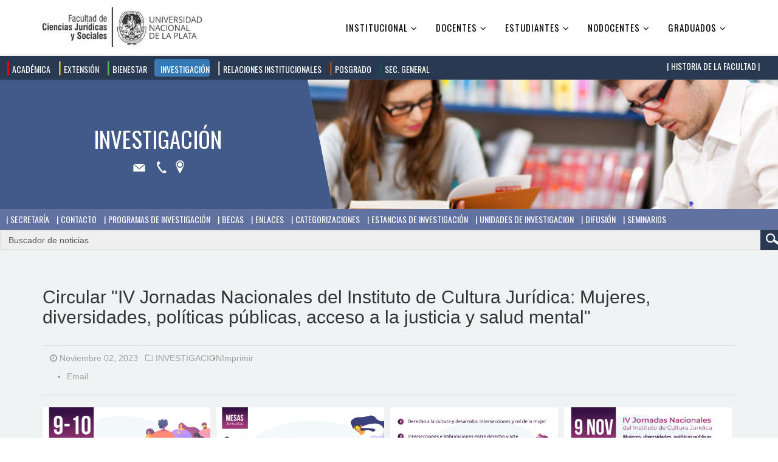

--- FILE ---
content_type: text/html; charset=utf-8
request_url: https://www.jursoc.unlp.edu.ar/index.php/investigacion/item/3816-circular-iv-jornadas-nacionales-del-instituto-de-cultura-juridica-mujeres-diversidades-politicas-publicas-acceso-a-la-justicia-y-salud-mental.html
body_size: 16703
content:
<!DOCTYPE html>
<html prefix="og: http://ogp.me/ns#" xmlns="http://www.w3.org/1999/xhtml" xml:lang="es-es" lang="es-es" dir="ltr">
    <head>
        <meta http-equiv="X-UA-Compatible" content="IE=edge">
        <meta name="viewport" content="width=device-width, initial-scale=1">
                <!-- head -->
        <base href="https://www.jursoc.unlp.edu.ar/index.php/investigacion/item/3816-circular-iv-jornadas-nacionales-del-instituto-de-cultura-juridica-mujeres-diversidades-politicas-publicas-acceso-a-la-justicia-y-salud-mental.html" />
	<meta http-equiv="content-type" content="text/html; charset=utf-8" />
	<meta name="author" content="Juliana Amado" />
	<meta property="og:url" content="https://www.jursoc.unlp.edu.ar/index.php/investigacion/item/3816-circular-iv-jornadas-nacionales-del-instituto-de-cultura-juridica-mujeres-diversidades-politicas-publicas-acceso-a-la-justicia-y-salud-mental.html" />
	<meta property="og:type" content="article" />
	<meta property="og:title" content="Circular &amp;#34;IV Jornadas Nacionales del Instituto de Cultura Jurídica: Mujeres, diversidades, políticas públicas, acceso a la justicia y salud mental&amp;#34; - Facultad de Ciencias Jurídicas y Sociales" />
	<meta property="og:description" content="Desde el Instituto de Cultura Jurídica les acercamos la Circular y los flyers de las &amp;#34;IV Jornadas Nacionales del Instituto de Cultura Jurídica: Mujeres, diversidades, políticas públicas, acceso a la justicia y salud mental&amp;#34;, a realizarse los días 9 y 10 de noviembre de 2023 en la Facultad de..." />
	<meta name="twitter:card" content="summary" />
	<meta name="twitter:title" content="Circular &amp;#34;IV Jornadas Nacionales del Instituto de Cultura Jurídica: Mujeres, diversidades, políticas públicas, acceso a la justicia y salud mental&amp;#34; - Facultad de Ciencias Jurídicas y Sociales" />
	<meta name="twitter:description" content="Desde el Instituto de Cultura Jurídica les acercamos la Circular y los flyers de las &amp;#34;IV Jornadas Nacionales del Instituto de Cultura Jurídica: Mujeres, diversidades, políticas públicas, acceso a..." />
	<meta name="description" content="Desde el Instituto de Cultura Jurídica les acercamos la Circular y los flyers de las &amp;#34;IV Jornadas Nacionales del Instituto de Cultura Jurídica: Mu..." />
	<meta name="generator" content="Joomla! - Open Source Content Management" />
	<title>Circular &quot;IV Jornadas Nacionales del Instituto de Cultura Jurídica: Mujeres, diversidades, políticas públicas, acceso a la justicia y salud mental&quot; - Facultad de Ciencias Jurídicas y Sociales</title>
	<link href="/index.php/investigacion/item/3816-circular-iv-jornadas-nacionales-del-instituto-de-cultura-juridica-mujeres-diversidades-politicas-publicas-acceso-a-la-justicia-y-salud-mental.html" rel="canonical" />
	<link href="/templates/jd_boston/images/favicon.ico" rel="shortcut icon" type="image/vnd.microsoft.icon" />
	<link href="https://cdnjs.cloudflare.com/ajax/libs/magnific-popup.js/1.1.0/magnific-popup.min.css" rel="stylesheet" type="text/css" />
	<link href="https://cdnjs.cloudflare.com/ajax/libs/simple-line-icons/2.4.1/css/simple-line-icons.min.css" rel="stylesheet" type="text/css" />
	<link href="/components/com_k2/css/k2.css?v=2.11.0&b=20211111" rel="stylesheet" type="text/css" />
	<link href="/templates/jd_boston/css/bootstrap.min.css" rel="stylesheet" type="text/css" />
	<link href="/templates/jd_boston/css/font-awesome.min.css" rel="stylesheet" type="text/css" />
	<link href="/templates/jd_boston/css/legacy.css" rel="stylesheet" type="text/css" />
	<link href="/templates/jd_boston/css/template.css" rel="stylesheet" type="text/css" />
	<link href="/templates/jd_boston/css/presets/preset1.css" rel="stylesheet" type="text/css" class="preset" />
	<link href="/templates/jd_boston/css/frontend-edit.css" rel="stylesheet" type="text/css" />
	<style type="text/css">

                        /* K2 - Magnific Popup Overrides */
                        .mfp-iframe-holder {padding:10px;}
                        .mfp-iframe-holder .mfp-content {max-width:100%;width:100%;height:100%;}
                        .mfp-iframe-scaler iframe {background:#fff;padding:10px;box-sizing:border-box;box-shadow:none;}
                    #sp-copyright{ background-color:#000000;color:#ffffff; }#sp-copyright a{color:#ffffff;}#sp-copyright a:hover{color:#ffffff;}
	</style>
	<script src="/media/jui/js/jquery.min.js?8058f54bbaafc83c07f52222cb5046e5" type="text/javascript"></script>
	<script src="/media/jui/js/jquery-noconflict.js?8058f54bbaafc83c07f52222cb5046e5" type="text/javascript"></script>
	<script src="/media/jui/js/jquery-migrate.min.js?8058f54bbaafc83c07f52222cb5046e5" type="text/javascript"></script>
	<script src="https://cdnjs.cloudflare.com/ajax/libs/magnific-popup.js/1.1.0/jquery.magnific-popup.min.js" type="text/javascript"></script>
	<script src="/media/k2/assets/js/k2.frontend.js?v=2.11.0&b=20211111&sitepath=/" type="text/javascript"></script>
	<script src="/templates/jd_boston/js/bootstrap.min.js" type="text/javascript"></script>
	<script src="/templates/jd_boston/js/jquery.sticky.js" type="text/javascript"></script>
	<script src="/templates/jd_boston/js/main.js" type="text/javascript"></script>
	<script src="/templates/jd_boston/js/frontend-edit.js" type="text/javascript"></script>
	<script type="application/ld+json">

                {
                    "@context": "https://schema.org",
                    "@type": "Article",
                    "mainEntityOfPage": {
                        "@type": "WebPage",
                        "@id": "https://www.jursoc.unlp.edu.ar/index.php/investigacion/item/3816-circular-iv-jornadas-nacionales-del-instituto-de-cultura-juridica-mujeres-diversidades-politicas-publicas-acceso-a-la-justicia-y-salud-mental.html"
                    },
                    "url": "https://www.jursoc.unlp.edu.ar/index.php/investigacion/item/3816-circular-iv-jornadas-nacionales-del-instituto-de-cultura-juridica-mujeres-diversidades-politicas-publicas-acceso-a-la-justicia-y-salud-mental.html",
                    "headline": "Circular &quot;IV Jornadas Nacionales del Instituto de Cultura Jurídica: Mujeres, diversidades, políticas públicas, acceso a la justicia y salud mental&quot; - Facultad de Ciencias Jurídicas y Sociales",
                    "datePublished": "2023-11-02 12:35:39",
                    "dateModified": "2023-11-02 13:17:51",
                    "author": {
                        "@type": "Person",
                        "name": "Juliana Amado",
                        "url": "https://www.jursoc.unlp.edu.ar/index.php/investigacion/itemlist/user/931-julianaamado.html"
                    },
                    "publisher": {
                        "@type": "Organization",
                        "name": "Facultad de Ciencias Jurídicas y Sociales",
                        "url": "https://www.jursoc.unlp.edu.ar/",
                        "logo": {
                            "@type": "ImageObject",
                            "name": "Facultad de Ciencias Jurídicas y Sociales",
                            "width": "",
                            "height": "",
                            "url": "https://www.jursoc.unlp.edu.ar/"
                        }
                    },
                    "articleSection": "https://www.jursoc.unlp.edu.ar/index.php/investigacion.html",
                    "keywords": "",
                    "description": "Desde el Instituto de Cultura Jurídica les acercamos la Circular y los flyers de las &quot;IV Jornadas Nacionales del Instituto de Cultura Jurídica: Mujeres, diversidades, políticas públicas, acceso a la justicia y salud mental&quot;, a realizarse los días 9 y 10 de noviembre de 2023 en la Facultad de Ciencias Jurídicas y Sociales, el Centro de Posgrado de la Universidad Nacional de La Plata “Sergio Karakachoff” y el Colegio de la Abogacía La Plata, Ciudad de La Plata, Argentina. Las mismas han concursado y obtenido el subsidio para reuniones científicas otorgado por la Universidad Nacional de La Plata para hacer posible su realización (Res. 130/2023 UNLP). Convocamos a todxs aquellxs interesadxs a presentar comunicaciones sobre diversas perspectivas en las 15 mesas que sesionarán torno a las múltiples temáticas que atraviesan las Jornadas.   PRESENTACIÓN DE COMUNICACIONES HASTA EL LUNES 6 DE NOVIEMBRE    Formulario de inscripción: https://congresos.unlp.edu.ar/jornadas-icj2023/insc/ Pautas para los envíos: https://congresos.unlp.edu.ar/jornadas-icj2023/pautas/ Formulario envío de comunicaciones: https://congresos.unlp.edu.ar/jornadas-icj2023/formulario-de-envio/   Circular     LAS JORNADAS SON ABIERTAS, LIBRES Y GRATUITAS    Toda la información se encuentra en la página web de las jornadas Inicio - IV Jornadas Nacionales del Instituto de Cultura Jurídica  ",
                    "articleBody": "Desde el Instituto de Cultura Jurídica les acercamos la Circular y los flyers de las &quot;IV Jornadas Nacionales del Instituto de Cultura Jurídica: Mujeres, diversidades, políticas públicas, acceso a la justicia y salud mental&quot;, a realizarse los días 9 y 10 de noviembre de 2023 en la Facultad de Ciencias Jurídicas y Sociales, el Centro de Posgrado de la Universidad Nacional de La Plata “Sergio Karakachoff” y el Colegio de la Abogacía La Plata, Ciudad de La Plata, Argentina. Las mismas han concursado y obtenido el subsidio para reuniones científicas otorgado por la Universidad Nacional de La Plata para hacer posible su realización (Res. 130/2023 UNLP). Convocamos a todxs aquellxs interesadxs a presentar comunicaciones sobre diversas perspectivas en las 15 mesas que sesionarán torno a las múltiples temáticas que atraviesan las Jornadas.   PRESENTACIÓN DE COMUNICACIONES HASTA EL LUNES 6 DE NOVIEMBRE    Formulario de inscripción: https://congresos.unlp.edu.ar/jornadas-icj2023/insc/ Pautas para los envíos: https://congresos.unlp.edu.ar/jornadas-icj2023/pautas/ Formulario envío de comunicaciones: https://congresos.unlp.edu.ar/jornadas-icj2023/formulario-de-envio/   Circular     LAS JORNADAS SON ABIERTAS, LIBRES Y GRATUITAS    Toda la información se encuentra en la página web de las jornadas Inicio - IV Jornadas Nacionales del Instituto de Cultura Jurídica  "
                }
                
	</script>
	<script type="text/javascript">

var sp_preloader = '0';

var sp_gotop = '1';

var sp_offanimation = 'default';

	</script>

            <link rel="stylesheet" type="text/css" href="/media/n2/ss3/smartslider.min.css?1565966171" media="all" />
<style type="text/css">.n2-ss-spinner-simple-white-container {
    position: absolute;
    top: 50%;
    left: 50%;
    margin: -20px;
    background: #fff;
    width: 20px;
    height: 20px;
    padding: 10px;
    border-radius: 50%;
    z-index: 1000;
}

.n2-ss-spinner-simple-white {
  outline: 1px solid RGBA(0,0,0,0);
  width:100%;
  height: 100%;
}

.n2-ss-spinner-simple-white:before {
    position: absolute;
    top: 50%;
    left: 50%;
    width: 20px;
    height: 20px;
    margin-top: -11px;
    margin-left: -11px;
}

.n2-ss-spinner-simple-white:not(:required):before {
    content: '';
    border-radius: 50%;
    border-top: 2px solid #333;
    border-right: 2px solid transparent;
    animation: n2SimpleWhite .6s linear infinite;
    -webkit-animation: n2SimpleWhite .6s linear infinite;
}
@keyframes n2SimpleWhite {
    to {transform: rotate(360deg);}
}

@-webkit-keyframes n2SimpleWhite {
    to {-webkit-transform: rotate(360deg);}
}</style><script type="text/javascript">(function(){var N=this;N.N2_=N.N2_||{r:[],d:[]},N.N2R=N.N2R||function(){N.N2_.r.push(arguments)},N.N2D=N.N2D||function(){N.N2_.d.push(arguments)}}).call(window);if(!window.n2jQuery){window.n2jQuery={ready:function(cb){console.error('n2jQuery will be deprecated!');N2R(['$'],cb)}}}window.nextend={localization:{},ready:function(cb){console.error('nextend.ready will be deprecated!');N2R('documentReady',function($){cb.call(window,$)})}};nextend.fontsLoaded=false;nextend.fontsLoadedActive=function(){nextend.fontsLoaded=true};var fontData={google:{families:["Oswald:300,400:latin"]},active:function(){nextend.fontsLoadedActive()},inactive:function(){nextend.fontsLoadedActive()}};if(typeof WebFontConfig!=='undefined'){var _WebFontConfig=WebFontConfig;for(var k in WebFontConfig){if(k=='active'){fontData.active=function(){nextend.fontsLoadedActive();_WebFontConfig.active()}}else if(k=='inactive'){fontData.inactive=function(){nextend.fontsLoadedActive();_WebFontConfig.inactive()}}else if(k=='google'){if(typeof WebFontConfig.google.families!=='undefined'){for(var i=0;i<WebFontConfig.google.families.length;i++){fontData.google.families.push(WebFontConfig.google.families[i])}}}else{fontData[k]=WebFontConfig[k]}}}if(typeof WebFont==='undefined'){window.WebFontConfig=fontData}else{WebFont.load(fontData)}</script><script type="text/javascript" src="/media/n2/n/dist/n2-j.min.js?1540216314"></script>
<script type="text/javascript" src="/media/n2/n/dist/nextend-gsap.min.js?1540216314"></script>
<script type="text/javascript" src="/media/n2/n/dist/nextend-frontend.min.js?1540216314"></script>
<script type="text/javascript" src="/media/n2/ss3/dist/smartslider-frontend.min.js?1540216314"></script>
<script type="text/javascript" src="/media/n2/ss3/plugins/type/simple/simple/dist/smartslider-simple-type-frontend.min.js?1540216314"></script>
<script type="text/javascript" src="/media/n2/n/dist/nextend-webfontloader.min.js?1540216314"></script>
<script type="text/javascript">N2R('documentReady',function($){nextend.fontsDeferred=$.Deferred();if(nextend.fontsLoaded){nextend.fontsDeferred.resolve()}else{nextend.fontsLoadedActive=function(){nextend.fontsLoaded=true;nextend.fontsDeferred.resolve()};var intercalCounter=0;nextend.fontInterval=setInterval(function(){if(intercalCounter>3||document.documentElement.className.indexOf('wf-active')!==-1){nextend.fontsLoadedActive();clearInterval(nextend.fontInterval)}intercalCounter++},1000)}N2R(["nextend-frontend","smartslider-frontend","nextend-gsap","smartslider-simple-type-frontend"],function(){new N2Classes.SmartSliderSimple('#n2-ss-20',{"admin":false,"translate3d":1,"callbacks":"","background.video.mobile":1,"align":"normal","isDelayed":0,"load":{"fade":1,"scroll":0},"playWhenVisible":1,"playWhenVisibleAt":0.5,"responsive":{"desktop":1,"tablet":1,"mobile":1,"onResizeEnabled":true,"type":"fullwidth","downscale":1,"upscale":1,"minimumHeight":150,"maximumHeight":3000,"maximumSlideWidth":3000,"maximumSlideWidthLandscape":3000,"maximumSlideWidthTablet":3000,"maximumSlideWidthTabletLandscape":3000,"maximumSlideWidthMobile":3000,"maximumSlideWidthMobileLandscape":3000,"maximumSlideWidthConstrainHeight":0,"forceFull":1,"forceFullOverflowX":"body","forceFullHorizontalSelector":"body","constrainRatio":1,"verticalOffsetSelectors":"","decreaseSliderHeight":0,"focusUser":0,"focusAutoplay":0,"deviceModes":{"desktopPortrait":1,"desktopLandscape":0,"tabletPortrait":1,"tabletLandscape":0,"mobilePortrait":1,"mobileLandscape":0},"normalizedDeviceModes":{"unknownUnknown":["unknown","Unknown"],"desktopPortrait":["desktop","Portrait"],"desktopLandscape":["desktop","Portrait"],"tabletLandscape":["desktop","Portrait"],"tabletPortrait":["tablet","Portrait"],"mobileLandscape":["tablet","Portrait"],"mobilePortrait":["mobile","Portrait"]},"verticalRatioModifiers":{"unknownUnknown":1,"desktopPortrait":1,"desktopLandscape":1,"tabletPortrait":1,"tabletLandscape":1,"mobilePortrait":1,"mobileLandscape":1},"minimumFontSizes":{"desktopPortrait":4,"desktopLandscape":4,"tabletPortrait":4,"tabletLandscape":4,"mobilePortrait":4,"mobileLandscape":4},"ratioToDevice":{"Portrait":{"tablet":0.7,"mobile":0.5},"Landscape":{"tablet":0,"mobile":0}},"sliderWidthToDevice":{"desktopPortrait":1200,"desktopLandscape":1200,"tabletPortrait":840,"tabletLandscape":0,"mobilePortrait":600,"mobileLandscape":0},"basedOn":"combined","orientationMode":"width","scrollFix":0,"overflowHiddenPage":0,"desktopPortraitScreenWidth":1200,"tabletPortraitScreenWidth":800,"mobilePortraitScreenWidth":440,"tabletLandscapeScreenWidth":800,"mobileLandscapeScreenWidth":440},"controls":{"scroll":0,"drag":0,"touch":"horizontal","keyboard":1,"tilt":0},"lazyLoad":0,"lazyLoadNeighbor":0,"blockrightclick":0,"maintainSession":0,"autoplay":{"enabled":0,"start":1,"duration":8000,"autoplayToSlide":-1,"autoplayToSlideIndex":-1,"allowReStart":0,"pause":{"click":1,"mouse":"0","mediaStarted":1},"resume":{"click":0,"mouse":0,"mediaEnded":1,"slidechanged":0}},"perspective":1500,"layerMode":{"playOnce":0,"playFirstLayer":1,"mode":"skippable","inAnimation":"mainInEnd"},"background.parallax.tablet":0,"background.parallax.mobile":0,"initCallbacks":[],"allowBGImageAttachmentFixed":true,"bgAnimationsColor":"RGBA(51,51,51,1)","bgAnimations":0,"mainanimation":{"type":"horizontal","duration":800,"delay":0,"ease":"easeOutQuad","parallax":0,"shiftedBackgroundAnimation":0},"carousel":1,"dynamicHeight":0})})});</script></head>

    <body class="site com-k2 view-item no-layout no-task itemid-364 es-es ltr  layout-fluid off-canvas-menu-init">

        <div class="body-wrapper">
            <div class="body-innerwrapper">
                <header id="sp-header" class="header_fijo"><div class="container"><div class="row"><div id="sp-logo" class="col-xs-8 col-sm-3 col-md-3"><div class="sp-column "><div class="logo"><a href="/"><img class="sp-default-logo hidden-xs" src="/images/logoweb.jpg" alt="Facultad de Ciencias Jurídicas y Sociales"><img class="sp-retina-logo hidden-xs" src="/images/logoweb.jpg" alt="Facultad de Ciencias Jurídicas y Sociales" width="400" height="99"><img class="sp-default-logo visible-xs" src="/images/logoweb.jpg" alt="Facultad de Ciencias Jurídicas y Sociales"></a></div></div></div><div id="sp-menu" class="col-xs-4 col-sm-9 col-md-9"><div class="sp-column ">			<div class='sp-megamenu-wrapper'>
				<a id="offcanvas-toggler" class="visible-sm visible-xs" aria-label="Menu" href="#"><i class="fa fa-bars" aria-hidden="true" title="Menu"></i></a>
				<ul class="sp-megamenu-parent menu-fade hidden-sm hidden-xs"><li class="sp-menu-item sp-has-child"><a  href="/index.php"  >Institucional</a><div class="sp-dropdown sp-dropdown-main sp-menu-right" style="width: 240px;"><div class="sp-dropdown-inner"><ul class="sp-dropdown-items"><li class="sp-menu-item"><a  href="/index.php/institucional/autoridades.html"  >Autoridades</a></li><li class="sp-menu-item sp-has-child"><a  href="javascript:void(0);"  >Consejo Directivo</a><div class="sp-dropdown sp-dropdown-sub sp-menu-right" style="width: 240px;"><div class="sp-dropdown-inner"><ul class="sp-dropdown-items"><li class="sp-menu-item"><a  href="/index.php/institucional/consejo-directivo/orden-del-dia.html"  >Ver ordenes del día</a></li><li class="sp-menu-item"><a  href="/index.php/institucional/consejo-directivo/ver-actas.html"  >Ver actas</a></li><li class="sp-menu-item"><a  href="/index.php/institucional/consejo-directivo/ver-resoluciones.html"  >Ver resoluciones</a></li></ul></div></div></li><li class="sp-menu-item"><a  href="/index.php/institucional/biblioteca.html"  >Biblioteca</a></li><li class="sp-menu-item"><a  href="/index.php/institucional/genero.html"  >Género</a></li><li class="sp-menu-item"><a  href="/index.php/institucional/publicaciones.html"  >Publicaciones</a></li><li class="sp-menu-item"><a  href="/index.php/institucional/cooperacion-internacional.html"  >Cooperación Internacional</a></li><li class="sp-menu-item"><a  href="/index.php/institucional/politicas-digitales-menu.html"  >Políticas Digitales</a></li><li class="sp-menu-item"><a  href="/index.php/institucional/reclamos-edilicios.html"  >Reclamos edilicios</a></li><li class="sp-menu-item"><a  href="/index.php/institucional/internos.html"  >Internos</a></li><li class="sp-menu-item"><a  href="/index.php/institucional/acceso-ley-online.html"  >Acceso Ley Online</a></li></ul></div></div></li><li class="sp-menu-item sp-has-child"><a  href="javascript:void(0);"  >Docentes</a><div class="sp-dropdown sp-dropdown-main sp-menu-center" style="width: 240px;left: -120px;"><div class="sp-dropdown-inner"><ul class="sp-dropdown-items"><li class="sp-menu-item"><a  href="/index.php/docentes/encuestas-docentes.html"  >Encuestas</a></li><li class="sp-menu-item"><a  href="/index.php/docentes/buenas-practicas-pedagogicas.html"  >Buenas prácticas pedagógicas</a></li><li class="sp-menu-item"><a  href="/index.php/docentes/catderas-virtuales.html"  >Cátedras Virtuales</a></li><li class="sp-menu-item"><a  href="/index.php/docentes/concurso-docente.html"  >Concurso Docente</a></li><li class="sp-menu-item sp-has-child"><a  href="https://www.guarani-derecho.unlp.edu.ar/" rel="noopener noreferrer" target="_blank" >Siu Guarani</a><div class="sp-dropdown sp-dropdown-sub sp-menu-right" style="width: 240px;"><div class="sp-dropdown-inner"><ul class="sp-dropdown-items"><li class="sp-menu-item"><a  href="/index.php/docentes/siu-guarani/instructivos.html"  >Instructivos</a></li></ul></div></div></li><li class="sp-menu-item"><a  href="/index.php/docentes/biblioteca-digital-unlp-para-el-aula-juzgado.html"  >Biblioteca digital UNLP para el aula juzgado</a></li><li class="sp-menu-item"><a  href="/index.php/docentes/prorrogas-docentes-menu.html"  >Prórrogas Docentes</a></li><li class="sp-menu-item"><a  href="https://jursoc.unlp.edu.ar/documentos/docentes/2024/tutorial_office365.pdf" rel="noopener noreferrer" target="_blank" >Tutorial Teams - Activación office 365</a></li></ul></div></div></li><li class="sp-menu-item sp-has-child"><a  href="javascript:void(0);"  >Estudiantes</a><div class="sp-dropdown sp-dropdown-main sp-dropdown-mega sp-menu-full container" style=""><div class="sp-dropdown-inner"><div class="row"><div class="col-sm-4"><ul class="sp-mega-group"><li class="sp-menu-item sp-has-child"><a class="sp-group-title" href="/index.php?Itemid=190"  >SiU GUARANÍ</a><ul class="sp-mega-group-child sp-dropdown-items"><li class="sp-menu-item"><a  href="https://www.guarani-derecho.unlp.edu.ar/" rel="noopener noreferrer" target="_blank" >Acceso estudiantes</a></li><li class="sp-menu-item"><a  href="https://www.youtube.com/watch?v=u8PcD8Vw9_I&t=7s" rel="noopener noreferrer" target="_blank" >Video tutorial</a></li><li class="sp-menu-item"><a  href="/documentos/alumnos/manual_guarani.pdf" rel="noopener noreferrer" target="_blank" >Manual de uso</a></li></ul></li></ul></div><div class="col-sm-4"><ul class="sp-mega-group"><li class="sp-menu-item sp-has-child"><a class="sp-group-title" href="/index.php/estudiantes/informacion/aulas-horarios.html"  >INFORMACIÓN</a><ul class="sp-mega-group-child sp-dropdown-items"><li class="sp-menu-item"><a  href="/index.php/estudiantes/informacion/aulas-horarios.html"  >Aulas y horarios</a></li><li class="sp-menu-item"><a  href="/index.php/estudiantes/informacion/calendario-academico.html"  >Calendario académico</a></li><li class="sp-menu-item sp-has-child"><a  href="javascript:void(0);"  >Listados</a><div class="sp-dropdown sp-dropdown-sub sp-menu-right" style="width: 240px;"><div class="sp-dropdown-inner"><ul class="sp-dropdown-items"><li class="sp-menu-item"><a  href="/index.php/estudiantes/informacion/listados/listados-cuatrimestrales.html"  >Cuatrimestrales</a></li><li class="sp-menu-item"><a  href="/index.php/estudiantes/informacion/listados/listados-cuatrimestrales-2.html"  >Cuatrimestrales ingresantes</a></li><li class="sp-menu-item"><a  href="/index.php/estudiantes/informacion/listados/listados-cuatrimestrales-3.html"  >Bimestrales</a></li><li class="sp-menu-item"><a  href="/index.php/estudiantes/informacion/listados/listados-cuatrimestrales-4.html"  >Bimestrales ingresantes</a></li><li class="sp-menu-item"><a  href="/index.php/estudiantes/informacion/listados/listados-cuatrimestrales-5.html"  >Trimestrales</a></li><li class="sp-menu-item"><a  href="/index.php/estudiantes/informacion/listados/listados-cuatrimestrales-6.html"  >Trimestrales ingresantes</a></li><li class="sp-menu-item"><a  href="/index.php/estudiantes/informacion/listados/listados-cuatrimestrales-7.html"  >Semestrales</a></li><li class="sp-menu-item"><a  href="/index.php/estudiantes/informacion/listados/listados-cuatrimestrales-8.html"  >Orientación profesional</a></li><li class="sp-menu-item"><a  href="/index.php/estudiantes/informacion/listados/listados-cuatrimestrales-9.html"  >PPS</a></li><li class="sp-menu-item"><a  href="/index.php/estudiantes/informacion/listados/listados-cuatrimestrales-10.html"  >Vacantes</a></li><li class="sp-menu-item"><a  href="/index.php/estudiantes/informacion/listados/seminarios.html"  >Seminarios</a></li><li class="sp-menu-item"><a  href="/index.php/estudiantes/informacion/listados/preevaluativos.html"  >Preevaluativos</a></li></ul></div></div></li><li class="sp-menu-item"><a  href="/index.php/estudiantes/informacion/examenes.html"  >Exámenes</a></li><li class="sp-menu-item"><a  href="/index.php/estudiantes/informacion/programa-de-estudio.html"  >Programa de estudio</a></li><li class="sp-menu-item"><a  href="/index.php/estudiantes/informacion/carreras.html"  >Carreras</a></li><li class="sp-menu-item"><a  href="/index.php/estudiantes/informacion/numeros-de-sorteo.html"  >Números de coeficiente</a></li><li class="sp-menu-item"><a  href="/index.php/estudiantes/informacion/seminarios.html"  >Seminarios</a></li><li class="sp-menu-item"><a  href="http://campus.jursoc.unlp.edu.ar/login/index.php" rel="noopener noreferrer" target="_blank" >Cátedras Virtuales</a></li><li class="sp-menu-item"><a  href="/index.php/estudiantes/informacion/biblioteca-digital-unlp-para-el-aula-juzgado.html"  >Biblioteca digital UNLP para el aula juzgado</a></li></ul></li></ul></div><div class="col-sm-4"><ul class="sp-mega-group"><li class="sp-menu-item sp-has-child"><a class="sp-group-title" href="/index.php/estudiantes/tramites/tramitar-titulo.html"  >TRÁMITES</a><ul class="sp-mega-group-child sp-dropdown-items"><li class="sp-menu-item"><a  href="/index.php/estudiantes/tramites/tramitar-titulo.html"  >Tramitar título</a></li><li class="sp-menu-item"><a  href="/index.php/estudiantes/tramites/pases-y-equivalencias.html"  >Pases y equivalencias</a></li><li class="sp-menu-item"><a  href="/index.php/estudiantes/tramites/notas-modelo.html"  >Notas modelo</a></li></ul></li></ul></div></div><div class="row"><div class="col-sm-12"></div></div></div></div></li><li class="sp-menu-item sp-has-child"><a  href="javascript:void(0);"  >NoDocentes</a><div class="sp-dropdown sp-dropdown-main sp-menu-right" style="width: 240px;"><div class="sp-dropdown-inner"><ul class="sp-dropdown-items"><li class="sp-menu-item"><a  href="/index.php/no-docentes/concursos.html"  >Concursos y Novedades</a></li><li class="sp-menu-item"><a  href="/index.php/no-docentes/notas-modelo.html"  >Notas modelo</a></li></ul></div></div></li><li class="sp-menu-item sp-has-child"><a  href="javascript:void(0);"  >Graduados</a><div class="sp-dropdown sp-dropdown-main sp-menu-right" style="width: 240px;"><div class="sp-dropdown-inner"><ul class="sp-dropdown-items"><li class="sp-menu-item"><a  href="https://www.youtube.com/@JurSocUNLPoficial/playlists" rel="noopener noreferrer" target="_blank" >Colaciones en video</a></li><li class="sp-menu-item"><a  href="/index.php/graduados/colaciones-en-imagenes.html"  >Colaciones en imágenes</a></li></ul></div></div></li></ul>			</div>
		</div></div></div></div></header><section id="sp-page-title"><div class="row"><div id="sp-title" class="col-sm-12 col-md-12"><div class="sp-column "><div class="sp-module "><div class="sp-module-content"><ul class="nav menu nav-pills">
<li class="item-361"><a class="academica" href="/index.php/academica.html" > ACADÉMICA</a></li><li class="item-362"><a class="extension" href="/index.php/extension.html" > EXTENSIÓN</a></li><li class="item-363"><a class="estudiantiles" href="/index.php/estudiantiles.html" > BIENESTAR</a></li><li class="item-364  current active"><a class="investigacion" href="/index.php/investigacion.html" > INVESTIGACIÓN</a></li><li class="item-365"><a class="institucionales" href="/index.php/relaciones-institucionales.html" > RELACIONES INSTITUCIONALES</a></li><li class="item-529"><a class="posgrado" href="/index.php/posgrado-home.html" > POSGRADO</a></li><li class="item-1152"><a class="secgeneral" href="/index.php/sec-general.html" > SEC. GENERAL</a></li><li class="item-1169"><a href="https://jursoc.unlp.edu.ar/images/banco_fotos/academica/HISTORIA.RODRIGUEZ.pdf" onclick="window.open(this.href,'targetWindow','toolbar=no,location=no,status=no,menubar=no,scrollbars=yes,resizable=yes,');return false;" > HISTORIA DE LA FACULTAD |</a></li></ul>
</div></div><div class="sp-module "><div class="sp-module-content"><div><div><style>div#n2-ss-20{width:1200px;float:left;margin:0px 0px 0px 0px;}html[dir="rtl"] div#n2-ss-20{float:right;}div#n2-ss-20 .n2-ss-slider-1{position:relative;padding-top:0px;padding-right:0px;padding-bottom:0px;padding-left:0px;height:200px;border-style:solid;border-width:0px;border-color:#3e3e3e;border-color:RGBA(62,62,62,1);border-radius:0px;background-clip:padding-box;background-repeat:repeat;background-position:50% 50%;background-size:cover;background-attachment:scroll;}div#n2-ss-20 .n2-ss-slider-background-video-container{position:absolute;left:0;top:0;width:100%;height:100%;overflow:hidden;}div#n2-ss-20 .n2-ss-slider-2{position:relative;width:100%;height:100%;}.x-firefox div#n2-ss-20 .n2-ss-slider-2{opacity:0.99999;}div#n2-ss-20 .n2-ss-slider-3{position:relative;width:100%;height:100%;overflow:hidden;outline:1px solid rgba(0,0,0,0);z-index:10;}div#n2-ss-20 .n2-ss-slide-backgrounds,div#n2-ss-20 .n2-ss-slider-3 > .n-particles-js-canvas-el,div#n2-ss-20 .n2-ss-slider-3 > .n2-ss-divider{position:absolute;left:0;top:0;width:100%;height:100%;}div#n2-ss-20 .n2-ss-slide-backgrounds{z-index:10;}div#n2-ss-20 .n2-ss-slider-3 > .n-particles-js-canvas-el{z-index:12;}div#n2-ss-20 .n2-ss-slide-backgrounds > *{overflow:hidden;}div#n2-ss-20 .n2-ss-slide{position:absolute;top:0;left:0;width:100%;height:100%;z-index:20;display:block;-webkit-backface-visibility:hidden;}div#n2-ss-20 .n2-ss-layers-container{position:relative;width:1200px;height:200px;}div#n2-ss-20 .n2-ss-parallax-clip > .n2-ss-layers-container{position:absolute;right:0;}div#n2-ss-20 .n2-ss-slide{-webkit-perspective:1500px;perspective:1500px;}div#n2-ss-20 .n2-ss-slide-active{z-index:21;}div#n2-ss-20 .n2-ss-layer .n2-font-21c14c75f85f340f4540dce96bcae93b-hover{font-family: 'Oswald';color: #ffffff;font-size:231.25%;text-shadow: none;line-height: 1.5;font-weight: normal;font-style: normal;text-decoration: none;text-align: center;letter-spacing: normal;word-spacing: normal;text-transform: none;}div#n2-ss-20 .n2-ss-layer .n2-font-21c14c75f85f340f4540dce96bcae93b-hover:HOVER, div#n2-ss-20 .n2-ss-layer .n2-font-21c14c75f85f340f4540dce96bcae93b-hover:ACTIVE, div#n2-ss-20 .n2-ss-layer .n2-font-21c14c75f85f340f4540dce96bcae93b-hover:FOCUS{color: #ffffff;}div#n2-ss-20 .n2-style-417b58e4161d3a823f75085d9ae7a8d4-heading{background: #ffffff;background: RGBA(255,255,255,0);opacity:1;padding:0px 0px 0px 0px ;box-shadow: none;border-width: 0px;border-style: solid;border-color: #000000; border-color: RGBA(0,0,0,1);border-radius:0px;}</style><div id="n2-ss-20-align" class="n2-ss-align"><div class="n2-padding"><div id="n2-ss-20" data-creator="Smart Slider 3" class="n2-ss-slider n2-ow n2-has-hover n2notransition n2-ss-load-fade " data-minFontSizedesktopPortrait="4" data-minFontSizedesktopLandscape="4" data-minFontSizetabletPortrait="4" data-minFontSizetabletLandscape="4" data-minFontSizemobilePortrait="4" data-minFontSizemobileLandscape="4" style="font-size: 16px;" data-fontsize="16">
        <div class="n2-ss-slider-1 n2-ss-swipe-element n2-ow" style="">
                        <div class="n2-ss-slider-2 n2-ow">
                                <div class="n2-ss-slider-3 n2-ow" style="">

                    <div class="n2-ss-slide-backgrounds"></div><div data-first="1" data-slide-duration="0" data-id="115" style="" class="n2-ss-slide n2-ss-canvas n2-ow  n2-ss-slide-115"><div class="n2-ss-slide-background n2-ow" data-mode="fill"><div class="n2-ss-slide-background-color" style="background-color: #425a89;"></div></div><div class="n2-ss-layers-container n2-ow" data-csstextalign="center" style=""><div class="n2-ss-layer n2-ow" style="left:-357px;top:-8px;width:1200px;height:auto;overflow:visible;" data-pm="absolute" data-responsiveposition="1" data-desktopportraitleft="-357" data-tabletportraitleft="-24" data-mobileportraitleft="0" data-desktopportraittop="-8" data-tabletportraittop="-1" data-mobileportraittop="-23" data-responsivesize="0" data-desktopportraitwidth="1200" data-desktopportraitheight="auto" data-desktopportraitalign="center" data-desktopportraitvalign="middle" data-parentid="" data-desktopportraitparentalign="center" data-desktopportraitparentvalign="middle" data-sstype="layer" data-rotation="0" data-desktopportrait="1" data-desktoplandscape="1" data-tabletportrait="1" data-tabletlandscape="1" data-mobileportrait="1" data-mobilelandscape="1" data-adaptivefont="1" data-desktopportraitfontsize="100" data-plugin="rendered"><div id="n2-ss-20item1" class="n2-font-21c14c75f85f340f4540dce96bcae93b-hover n2-style-417b58e4161d3a823f75085d9ae7a8d4-heading   n2-ow" style="display:block;">INVESTIGACIÓN</div></div><div class="n2-ss-layer n2-ow" style="left:-385px;top:36px;width:30px;height:auto;overflow:visible;" data-pm="absolute" data-responsiveposition="1" data-desktopportraitleft="-385" data-tabletportraitleft="-69" data-mobileportraitleft="-649" data-desktopportraittop="36" data-tabletportraittop="64" data-mobileportraittop="116" data-responsivesize="0" data-desktopportraitwidth="30" data-tabletportraitwidth="30" data-mobileportraitwidth="36" data-desktopportraitheight="auto" data-tabletportraitheight="auto" data-mobileportraitheight="36" data-desktopportraitalign="center" data-tabletportraitalign="center" data-mobileportraitalign="right" data-desktopportraitvalign="middle" data-tabletportraitvalign="middle" data-mobileportraitvalign="bottom" data-parentid="" data-desktopportraitparentalign="center" data-desktopportraitparentvalign="middle" data-sstype="layer" data-rotation="0" data-desktopportrait="1" data-desktoplandscape="1" data-tabletportrait="1" data-tabletlandscape="1" data-mobileportrait="1" data-mobilelandscape="1" data-adaptivefont="0" data-desktopportraitfontsize="100" data-plugin="rendered"><div class=" n2-ss-img-wrapper n2-ow" style="overflow:hidden;"><a class="n2-ow" href="mailto: investigacion@jursoc.unlp.edu.ar"><img src="/jursoc_2019/images/slider/mail-blanco.png" id="n2-ss-20item2" alt="" style="display: inline-block; max-width: 100%; width: auto;height: auto;" class=" n2-ow" data-no-lazy="1" title=" investigacion@jursoc.unlp.edu.ar" /></a></div></div><div class="n2-ss-layer n2-ow" style="left:-937px;top:35px;width:30px;height:auto;overflow:visible;" data-pm="absolute" data-responsiveposition="1" data-desktopportraitleft="-937" data-tabletportraitleft="-595" data-mobileportraitleft="-527" data-desktopportraittop="35" data-tabletportraittop="65" data-mobileportraittop="154" data-responsivesize="0" data-desktopportraitwidth="30" data-tabletportraitwidth="30" data-mobileportraitwidth="30" data-desktopportraitheight="auto" data-tabletportraitheight="auto" data-mobileportraitheight="31" data-desktopportraitalign="right" data-tabletportraitalign="right" data-mobileportraitalign="right" data-desktopportraitvalign="middle" data-tabletportraitvalign="middle" data-mobileportraitvalign="middle" data-parentid="" data-desktopportraitparentalign="center" data-desktopportraitparentvalign="middle" data-sstype="layer" data-rotation="0" data-desktopportrait="1" data-desktoplandscape="1" data-tabletportrait="1" data-tabletlandscape="1" data-mobileportrait="1" data-mobilelandscape="1" data-adaptivefont="0" data-desktopportraitfontsize="100" data-plugin="rendered"><div class=" n2-ss-img-wrapper n2-ow" style="overflow:hidden;"><a class="n2-ow" href="tel:6442090"><img src="/jursoc_2019/images/slider/icono-tel-blanco.png" id="n2-ss-20item3" alt="" style="display: inline-block; max-width: 100%; width: auto;height: auto;" class=" n2-ow" data-no-lazy="1" title="Teléfono: (0221) 644-2070 / 644-2090 int. 148" /></a></div></div><div class="n2-ss-layer n2-ow" style="left:-908px;top:35px;width:30px;height:auto;overflow:visible;" data-pm="absolute" data-responsiveposition="1" data-desktopportraitleft="-908" data-tabletportraitleft="-545" data-mobileportraitleft="-412" data-desktopportraittop="35" data-tabletportraittop="65" data-mobileportraittop="126" data-responsivesize="0" data-desktopportraitwidth="30" data-tabletportraitwidth="30" data-mobileportraitwidth="32" data-desktopportraitheight="auto" data-tabletportraitheight="auto" data-mobileportraitheight="36" data-desktopportraitalign="right" data-tabletportraitalign="right" data-mobileportraitalign="right" data-desktopportraitvalign="middle" data-tabletportraitvalign="middle" data-mobileportraitvalign="bottom" data-parentid="" data-desktopportraitparentalign="center" data-desktopportraitparentvalign="middle" data-sstype="layer" data-rotation="0" data-desktopportrait="1" data-desktoplandscape="1" data-tabletportrait="1" data-tabletlandscape="1" data-mobileportrait="1" data-mobilelandscape="1" data-adaptivefont="0" data-desktopportraitfontsize="100" data-plugin="rendered"><div class=" n2-ss-img-wrapper n2-ow" style="overflow:hidden;"><a class="n2-ow" href="https://goo.gl/maps/hhigWz7TfySkSxNf8"><img src="/jursoc_2019/images/slider/ubi-blanco.png" id="n2-ss-20item4" alt="" style="display: inline-block; max-width: 100%; width: auto;height: auto;" class=" n2-ow" data-no-lazy="1" title="Dirección: Calle 48 nº 582 entre 6 y 7. 3º piso - oficina 4. C.P. 1900, La Plata" /></a></div></div><div class="n2-ss-layer n2-ow" style="left:250px;top:0px;width:751px;height:auto;overflow:visible;" data-pm="absolute" data-responsiveposition="1" data-desktopportraitleft="250" data-desktopportraittop="0" data-responsivesize="1" data-desktopportraitwidth="751" data-desktopportraitheight="auto" data-desktopportraitalign="center" data-desktopportraitvalign="middle" data-parentid="" data-desktopportraitparentalign="center" data-desktopportraitparentvalign="middle" data-sstype="layer" data-rotation="0" data-desktopportrait="1" data-desktoplandscape="1" data-tabletportrait="0" data-tabletlandscape="1" data-mobileportrait="0" data-mobilelandscape="1" data-adaptivefont="0" data-desktopportraitfontsize="100" data-plugin="rendered"><div class=" n2-ss-img-wrapper n2-ow" style="overflow:hidden;"><img src="/jursoc_2019/images/investigacionjpg.png" id="n2-ss-20item5" alt="" style="display: inline-block; max-width: 100%; width: auto;height: auto;" class=" n2-ow" data-no-lazy="1" /></div></div></div></div>                </div>
            </div>
            
        </div>
        </div><div class="n2-clear"></div><div id="n2-ss-20-spinner" style="display: none;"><div><div class="n2-ss-spinner-simple-white-container"><div class="n2-ss-spinner-simple-white"></div></div></div></div></div></div><div id="n2-ss-20-placeholder" style="position: relative;z-index:2;background-color:RGBA(0,0,0,0);max-height:3000px; background-color:RGBA(255,255,255,0);"><img style="width: 100%; max-width:3000px; display: block;opacity:0;" class="n2-ow" src="[data-uri]" alt="Slider" /></div></div></div></div></div><div class="sp-module "><div class="sp-module-content"><ul class="nav menu nav-pills" id="menuInvestigacion">
<li class="item-460"><a href="/index.php/secretaria-investigacion.html" > SECRETARÍA</a></li><li class="item-461"><a href="/index.php/staff.html" > CONTACTO</a></li><li class="item-1154"><a href="/index.php/programas-de-investigacion.html" > PROGRAMAS DE INVESTIGACIÓN</a></li><li class="item-463"><a href="/index.php/categorizaciones.html" > BECAS</a></li><li class="item-500"><a href="/index.php/enlaces.html" > ENLACES</a></li><li class="item-630"><a href="/index.php/categorizaciones-inv.html" > CATEGORIZACIONES </a></li><li class="item-659"><a href="/index.php/estancias-de-investigacion.html" > ESTANCIAS DE INVESTIGACIÓN</a></li><li class="item-720"><a href="/index.php/institutos-de-investigacion.html" > UNIDADES DE INVESTIGACION</a></li><li class="item-744"><a href="/index.php/difusion.html" > DIFUSIÓN</a></li><li class="item-1091"><a href="/index.php/semi-general.html" > SEMINARIOS</a></li></ul>
</div></div></div></div></div></section><section id="sp-slider"><div class="row"><div id="sp-slider" class="col-sm-12 col-md-12"><div class="sp-column "><div class="sp-module "><div class="sp-module-content">
<div id="k2ModuleBox318" class="k2SearchBlock">
    <form action="/index.php/investigacion/itemlist/search.html" method="get" autocomplete="off" class="k2SearchBlockForm">
        <input type="text" value="Buscador de noticias" name="searchword" class="inputbox" onblur="if(this.value=='') this.value='Buscador de noticias';" onfocus="if(this.value=='Buscador de noticias') this.value='';" />

                        <input type="submit" value="Buscar" class="button" onclick="this.form.searchword.focus();" />
                
        
        
        
            </form>

    </div>
</div></div></div></div></div></section><section id="sp-main-body"><div class="container"><div class="row"><div id="sp-component" class="col-sm-12 col-md-12"><div class="sp-column "><div id="system-message-container">
	</div>


<!-- Start K2 Item Layout -->
<span id="startOfPageId3816"></span>

<div id="k2Container" class="itemView default itemIsFeatured">

	<!-- Plugins: BeforeDisplay -->
	
	<!-- K2 Plugins: K2BeforeDisplay -->
	
	

	<!-- Plugins: AfterDisplayTitle -->
	
	<!-- K2 Plugins: K2AfterDisplayTitle -->
	


	
	<div class="itemBody">

		<!-- Plugins: BeforeDisplayContent -->
		
		<!-- K2 Plugins: K2BeforeDisplayContent -->
		
				
<div class="itemHeader">
		<!-- Item title -->
	<h2 class="itemTitle">
		
		Circular &quot;IV Jornadas Nacionales del Instituto de Cultura Jurídica: Mujeres, diversidades, políticas públicas, acceso a la justicia y salud mental&quot;
			</h2>
	<div class="top-status-bar">
		
	
	
		<!-- Date created -->
	<span class="itemDateCreated">
	<i class="fa fa-clock-o" aria-hidden="true"></i>
		Noviembre 02, 2023	</span>
				<!-- Item category -->
		<div class="itemCategory">
			<span><i class="fa fa-folder-o" aria-hidden="true"></i></span>
			<a href="/index.php/investigacion.html">INVESTIGACION</a>
		</div>
			
	
	
			<div class="itemToolbar">
		<ul>
			
						<!-- Print Button -->
			<li>
				<a class="itemPrintLink" rel="nofollow" href="/index.php/investigacion/item/3816-circular-iv-jornadas-nacionales-del-instituto-de-cultura-juridica-mujeres-diversidades-politicas-publicas-acceso-a-la-justicia-y-salud-mental.html?tmpl=component&amp;print=1" onclick="window.open(this.href,'printWindow','width=900,height=600,location=no,menubar=no,resizable=yes,scrollbars=yes'); return false;">
					<span>Imprimir</span>
				</a>
			</li>
			
						<!-- Email Button -->
			<li>
				<a class="itemEmailLink" rel="nofollow" href="/index.php/component/mailto/?tmpl=component&amp;template=jd_boston&amp;link=e1341da143eadd992b891d73b1dd6f8a4d349946" onclick="window.open(this.href,'emailWindow','width=400,height=350,location=no,menubar=no,resizable=no,scrollbars=no'); return false;">
					<span>Email</span>
				</a>
			</li>
			
			
			
			
					</ul>
		<div class="clr"></div>
	</div>
		</div>
	
	
	

	</div>
		
		
		

		
		<!-- Item text -->
		<div class="itemFullText">
			<div style="display: flex;"><img src="/documentos/investigacion/2023/Flyer 1.jpeg" alt="" width="276" height="276" /><img src="/documentos/investigacion/2023/Flyer 3.jpeg" width="276" height="276" /><img src="/documentos/investigacion/2023/Flyer 2.jpeg" width="276" height="276" /><img src="/documentos/investigacion/2023/IMG-20231031-WA0030.jpg" width="276" height="276" /></div>
<div style="width: 100%;">
<p>Desde el Instituto de Cultura Jurídica les acercamos la Circular y los flyers de las "<strong>IV Jornadas Nacionales del Instituto de Cultura Jurídica: Mujeres, diversidades, políticas públicas, acceso a la justicia y salud mental</strong>", a realizarse los días 9 y 10 de noviembre de 2023 en la Facultad de Ciencias Jurídicas y Sociales, el Centro de Posgrado de la Universidad Nacional de La Plata “Sergio Karakachoff” y el Colegio de la Abogacía La Plata, Ciudad de La Plata, Argentina.<br /> <br /> Las mismas han concursado y obtenido el subsidio para reuniones científicas otorgado por la Universidad Nacional de La Plata para hacer posible su realización (Res. 130/2023 UNLP).</p>
<p>Convocamos a todxs aquellxs interesadxs a presentar comunicaciones sobre diversas perspectivas en las 15 mesas que sesionarán torno a las múltiples temáticas que atraviesan las Jornadas.</p>
<div> </div>
<div dir="ltr" data-setdir="false"><b>PRESENTACIÓN DE COMUNICACIONES HASTA EL LUNES 6 DE NOVIEMBRE </b></div>
<div dir="ltr" data-setdir="false"> </div>
<div dir="ltr" data-setdir="false">Formulario de inscripción: <a class="moz-txt-link-freetext" href="https://congresos.unlp.edu.ar/jornadas-icj2023/insc/" target="_blank" rel="nofollow noopener noreferrer">https://congresos.unlp.edu.ar/jornadas-icj2023/insc/</a></div>
<div dir="ltr" data-setdir="false">Pautas para los envíos: <a class="moz-txt-link-freetext" href="https://congresos.unlp.edu.ar/jornadas-icj2023/pautas/" target="_blank" rel="nofollow noopener noreferrer">https://congresos.unlp.edu.ar/jornadas-icj2023/pautas/</a></div>
<div dir="ltr" data-setdir="false">Formulario envío de comunicaciones: <a class="moz-txt-link-freetext" href="https://congresos.unlp.edu.ar/jornadas-icj2023/formulario-de-envio/" target="_blank" rel="nofollow noopener noreferrer">https://congresos.unlp.edu.ar/jornadas-icj2023/formulario-de-envio/</a></div>
<div> </div>
<div><a href="/documentos/investigacion/2023/Circular IV Jornadas Nacionales del Instituto de Cultura Jurídica.pdf" target="_blank" rel="noopener noreferrer">Circular</a></div>
<div> </div>
<div dir="ltr" data-setdir="false"> </div>
<div dir="ltr" data-setdir="false">LAS JORNADAS SON ABIERTAS, LIBRES Y GRATUITAS </div>
<div dir="ltr" data-setdir="false"> </div>
<div dir="ltr" data-setdir="false">Toda la información se encuentra en la página web de las jornadas <a class="enhancr_card_9078263898" href="https://congresos.unlp.edu.ar/jornadas-icj2023/" target="_blank" rel="nofollow noopener noreferrer">Inicio - IV Jornadas Nacionales del Instituto de Cultura Jurídica</a></div>
</div>
<p> </p>		</div>

		
		<div class="clr"></div>

		
		
		<!-- Plugins: AfterDisplayContent -->
		
		<!-- K2 Plugins: K2AfterDisplayContent -->
		
		<div class="clr"></div>

	</div>
	
	
<div class="buttom-tools">	

		<!-- Social sharing -->
	<div class="itemSocialSharing">

				<!-- Twitter Button -->
		<div class="itemTwitterButton">
			<a href="https://twitter.com/share" class="twitter-share-button" data-lang="es-es" data-via="">Tweet</a>
			<script>!function(d,s,id){var js,fjs=d.getElementsByTagName(s)[0],p=/^http:/.test(d.location)?'http':'https';if(!d.getElementById(id)){js=d.createElement(s);js.id=id;js.src=p+'://platform.twitter.com/widgets.js';fjs.parentNode.insertBefore(js,fjs);}}(document, 'script', 'twitter-wjs');</script>
		</div>
		
				<!-- Facebook Button -->
		<div class="itemFacebookButton">
			<div id="fb-root"></div>
			<script>(function(d,s,id){var js,fjs=d.getElementsByTagName(s)[0];if(d.getElementById(id)) return;js=d.createElement(s);js.id=id;js.src="//connect.facebook.net/es_ES/sdk.js#xfbml=1&version=v2.5";fjs.parentNode.insertBefore(js,fjs);}(document,'script','facebook-jssdk'));</script>
			<div class="fb-like" data-width="200" data-layout="button_count" data-action="like" data-show-faces="false" data-share="false"></div>
		</div>
		
		
		<div class="clr"></div>

	</div>
	
		<div class="itemLinks">
		
		
		<div class="clr"></div>
	</div>
		
</div>	

	
	
	
	
	<div class="clr"></div>

	
	
	
	<!-- Plugins: AfterDisplay -->
	
	<!-- K2 Plugins: K2AfterDisplay -->
	
	
	
	<div class="clr"></div>

</div>
<!-- End K2 Item Layout -->

<!-- JoomlaWorks "K2" (v2.11.0) | Learn more about K2 at https://getk2.org -->

</div></div></div></div></section><footer id="sp-footer"><div class="container"><div class="row"><div id="sp-footer-1" class="col-sm-3 col-md-3"><div class="sp-column "><div class="sp-module "><div class="sp-module-content">

<div class="custom"  >
	<div id="address">
<div class="address-info">
<div class="icon"> </div>
<div class="content">48 e/ 6 y 7, La Plata, Argentina</div>
</div>
<div class="address-info">
<div class="icon"> </div>
<div class="content">(54)(221) 644-2070 / 644-2090 - <a href="https://www.jursoc.unlp.edu.ar/index.php/institucional/internos.html" target="_blank" rel="noopener noreferrer">INTERNOS</a></div>
</div>
<div class="address-info">
<div class="icon"> </div>
<div class="content"><a href="/index.php/contacto-estudiantiles.html">Mails de contacto</a></div>
</div>
<div class="address-info">
<div class="icon"> </div>
<div class="content"><a style="color: red;" href="tel:+542215153145">EMERGENCIAS MÉDICAS</a></div>
</div>
<div class="address-info">
<div class="icon"> </div>
<div class="content">Oficios Judiciales:</div>
</div>
<div class="address-info">
<div class="icon"> </div>
<div class="content"><a title="Oficios Judiciales" href="mailto:mesaentradas@jursoc.unlp.edu.ar">mesaentradas@jursoc.unlp.edu.ar<br /><br /></a></div>
</div>
</div></div>
</div></div></div></div><div id="sp-footer-2" class="col-sm-3 col-md-3"><div class="sp-column "><div class="sp-module "><h3 class="sp-module-title">Enlaces de interés</h3><div class="sp-module-content"><ul class="nav menu">
<li class="item-405">		<a href="https://www.pjn.gov.ar/" rel="noopener noreferrer" target="_blank" > Poder judicial de la nación</a></li><li class="item-406">		<a href="http://www.scba.gov.ar/portada/default2014.asp" rel="noopener noreferrer" target="_blank" > Poder judicial BSAS</a></li><li class="item-407">		<a href="http://www.saij.gob.ar/" rel="noopener noreferrer" target="_blank" > INFOJUS</a></li><li class="item-408">		<a href="http://www.bna.com.ar/Personas" rel="noopener noreferrer" target="_blank" > Banco de la Nación Argentina</a></li><li class="item-409">		<a href="https://unlp.edu.ar/" rel="noopener noreferrer" target="_blank" > Universidad Nacional de La Plata</a></li></ul>
</div></div></div></div><div id="sp-footer-3" class="col-sm-3 col-md-3"><div class="sp-column "><div class="sp-module "><h3 class="sp-module-title">Servicios TIC</h3><div class="sp-module-content"><ul class="nav menu">
<li class="item-169"><a href="/index.php/business-consulting.html" > Certificados digitales</a></li><li class="item-170"><a href="/index.php/management-consulting.html" > Servicios gráficos</a></li><li class="item-171"><a href="/index.php/marketing-services.html" > Cátedras virtuales</a></li></ul>
</div></div></div></div><div id="sp-footer-4" class="col-sm-3 col-md-3"><div class="sp-column "><div class="sp-module "><h3 class="sp-module-title">Ubicación</h3><div class="sp-module-content">

<div class="custom"  >
	<iframe src="https://www.google.com/maps/embed?pb=!1m18!1m12!1m3!1d3271.724324271889!2d-57.95255824942846!3d-34.91336708135792!2m3!1f0!2f0!3f0!3m2!1i1024!2i768!4f13.1!3m3!1m2!1s0x95a2e6375bc171ab%3A0xcb3eb72a7be68b58!2sFacultad+de+Ciencias+Jur%C3%ADdicas+y+Sociales+Universidad+Nacional+de+La+Plata!5e0!3m2!1ses!2sar!4v1553184317221" width="100%" height="200px" frameborder="0" style="border:0;padding:0;" allowfullscreen></iframe></div>
</div></div></div></div></div></div></footer><section id="sp-copyright" class="text-center"><div class="container"><div class="row"><div id="sp-copyright" class="col-sm-12 col-md-12"><div class="sp-column "><span class="sp-copyright"><p>&copy; Copyright 2026 <strong>Área de TIC -
 Facultad de Ciencias Jurídicas y Sociales</strong></p></span></div></div></div></div></section>            </div> <!-- /.body-innerwrapper -->
        </div> <!-- /.body-innerwrapper -->

        <!-- Off Canvas Menu -->
        <div class="offcanvas-menu">
            <a href="#" class="close-offcanvas" aria-label="Close"><i class="fa fa-remove" aria-hidden="true" title="Close Menu"></i></a>
            <div class="offcanvas-inner">
                                  <div class="sp-module "><h3 class="sp-module-title">Menu investigacion</h3><div class="sp-module-content"><ul class="nav menu">
<li class="item-460"><a href="/index.php/secretaria-investigacion.html" > SECRETARÍA</a></li><li class="item-461"><a href="/index.php/staff.html" > CONTACTO</a></li><li class="item-1154"><a href="/index.php/programas-de-investigacion.html" > PROGRAMAS DE INVESTIGACIÓN</a></li><li class="item-463"><a href="/index.php/categorizaciones.html" > BECAS</a></li><li class="item-500"><a href="/index.php/enlaces.html" > ENLACES</a></li><li class="item-630"><a href="/index.php/categorizaciones-inv.html" > CATEGORIZACIONES </a></li><li class="item-659"><a href="/index.php/estancias-de-investigacion.html" > ESTANCIAS DE INVESTIGACIÓN</a></li><li class="item-720"><a href="/index.php/institutos-de-investigacion.html" > UNIDADES DE INVESTIGACION</a></li><li class="item-744"><a href="/index.php/difusion.html" > DIFUSIÓN</a></li><li class="item-1091"><a href="/index.php/semi-general.html" > SEMINARIOS</a></li></ul>
</div></div><div class="sp-module _menu"><h3 class="sp-module-title">Menu principal</h3><div class="sp-module-content"><ul class="nav menu nav-pills_">
<li class="item-101  deeper parent"><a href="/index.php" > Institucional</a><span class="offcanvas-menu-toggler collapsed" data-toggle="collapse" data-target="#collapse-menu-101"><i class="open-icon fa fa-angle-down"></i><i class="close-icon fa fa-angle-up"></i></span><ul class="collapse" id="collapse-menu-101"><li class="item-276"><a href="/index.php/institucional/autoridades.html" > Autoridades</a></li><li class="item-275  divider deeper parent"><a class="separator ">Consejo Directivo</a>
<span class="offcanvas-menu-toggler collapsed" data-toggle="collapse" data-target="#collapse-menu-275"><i class="open-icon fa fa-angle-down"></i><i class="close-icon fa fa-angle-up"></i></span><ul class="collapse" id="collapse-menu-275"><li class="item-469"><a href="/index.php/institucional/consejo-directivo/orden-del-dia.html" > Ver ordenes del día</a></li><li class="item-470"><a href="/index.php/institucional/consejo-directivo/ver-actas.html" > Ver actas</a></li><li class="item-471"><a href="/index.php/institucional/consejo-directivo/ver-resoluciones.html" > Ver resoluciones</a></li></ul></li><li class="item-539"><a href="/index.php/institucional/biblioteca.html" > Biblioteca</a></li><li class="item-494"><a href="/index.php/institucional/genero.html" > Género</a></li><li class="item-401"><a href="/index.php/institucional/publicaciones.html" > Publicaciones</a></li><li class="item-541"><a href="/index.php/institucional/cooperacion-internacional.html" > Cooperación Internacional</a></li><li class="item-1000"><a href="/index.php/institucional/politicas-digitales-menu.html" > Políticas Digitales</a></li><li class="item-585"><a href="/index.php/institucional/reclamos-edilicios.html" > Reclamos edilicios</a></li><li class="item-472"><a href="/index.php/institucional/internos.html" > Internos</a></li><li class="item-660"><a href="/index.php/institucional/acceso-ley-online.html" > Acceso Ley Online</a></li></ul></li><li class="item-110  divider deeper parent"><a class="separator ">Docentes</a>
<span class="offcanvas-menu-toggler collapsed" data-toggle="collapse" data-target="#collapse-menu-110"><i class="open-icon fa fa-angle-down"></i><i class="close-icon fa fa-angle-up"></i></span><ul class="collapse" id="collapse-menu-110"><li class="item-140"><a href="/index.php/docentes/encuestas-docentes.html" > Encuestas</a></li><li class="item-142"><a href="/index.php/docentes/buenas-practicas-pedagogicas.html" > Buenas prácticas pedagógicas</a></li><li class="item-631"><a href="/index.php/docentes/catderas-virtuales.html" > Cátedras Virtuales</a></li><li class="item-648"><a href="/index.php/docentes/concurso-docente.html" > Concurso Docente</a></li><li class="item-708  deeper parent">		<a href="https://www.guarani-derecho.unlp.edu.ar/" rel="noopener noreferrer" target="_blank" > Siu Guarani</a><span class="offcanvas-menu-toggler collapsed" data-toggle="collapse" data-target="#collapse-menu-708"><i class="open-icon fa fa-angle-down"></i><i class="close-icon fa fa-angle-up"></i></span><ul class="collapse" id="collapse-menu-708"><li class="item-892"><a href="/index.php/docentes/siu-guarani/instructivos.html" > Instructivos</a></li></ul></li><li class="item-746"><a href="/index.php/docentes/biblioteca-digital-unlp-para-el-aula-juzgado.html" > Biblioteca digital UNLP para el aula juzgado</a></li><li class="item-1002"><a href="/index.php/docentes/prorrogas-docentes-menu.html" > Prórrogas Docentes</a></li><li class="item-1150">		<a href="https://jursoc.unlp.edu.ar/documentos/docentes/2024/tutorial_office365.pdf" rel="noopener noreferrer" target="_blank" > Tutorial Teams - Activación office 365</a></li></ul></li><li class="item-147  divider deeper parent"><a class="separator ">Estudiantes</a>
<span class="offcanvas-menu-toggler collapsed" data-toggle="collapse" data-target="#collapse-menu-147"><i class="open-icon fa fa-angle-down"></i><i class="close-icon fa fa-angle-up"></i></span><ul class="collapse" id="collapse-menu-147"><li class="item-224  deeper parent">		<a  href="/index.php?Itemid=190"  > SiU GUARANÍ</a><span class="offcanvas-menu-toggler collapsed" data-toggle="collapse" data-target="#collapse-menu-224"><i class="open-icon fa fa-angle-down"></i><i class="close-icon fa fa-angle-up"></i></span><ul class="collapse" id="collapse-menu-224"><li class="item-190">		<a href="https://www.guarani-derecho.unlp.edu.ar/" rel="noopener noreferrer" target="_blank" > Acceso estudiantes</a></li><li class="item-149">		<a href="https://www.youtube.com/watch?v=u8PcD8Vw9_I&amp;t=7s" rel="noopener noreferrer" target="_blank" > Video tutorial</a></li><li class="item-150">		<a href="/documentos/alumnos/manual_guarani.pdf" rel="noopener noreferrer" target="_blank" > Manual de uso</a></li></ul></li><li class="item-225  deeper parent">		<a  href="/index.php/estudiantes/informacion/aulas-horarios.html"  > INFORMACIÓN</a><span class="offcanvas-menu-toggler collapsed" data-toggle="collapse" data-target="#collapse-menu-225"><i class="open-icon fa fa-angle-down"></i><i class="close-icon fa fa-angle-up"></i></span><ul class="collapse" id="collapse-menu-225"><li class="item-153"><a href="/index.php/estudiantes/informacion/aulas-horarios.html" > Aulas y horarios</a></li><li class="item-154"><a href="/index.php/estudiantes/informacion/calendario-academico.html" > Calendario académico</a></li><li class="item-155  divider deeper parent"><a class="separator ">Listados</a>
<span class="offcanvas-menu-toggler collapsed" data-toggle="collapse" data-target="#collapse-menu-155"><i class="open-icon fa fa-angle-down"></i><i class="close-icon fa fa-angle-up"></i></span><ul class="collapse" id="collapse-menu-155"><li class="item-895"><a href="/index.php/estudiantes/informacion/listados/listados-cuatrimestrales.html" > Cuatrimestrales</a></li><li class="item-896"><a href="/index.php/estudiantes/informacion/listados/listados-cuatrimestrales-2.html" > Cuatrimestrales ingresantes</a></li><li class="item-897"><a href="/index.php/estudiantes/informacion/listados/listados-cuatrimestrales-3.html" > Bimestrales</a></li><li class="item-898"><a href="/index.php/estudiantes/informacion/listados/listados-cuatrimestrales-4.html" > Bimestrales ingresantes</a></li><li class="item-899"><a href="/index.php/estudiantes/informacion/listados/listados-cuatrimestrales-5.html" > Trimestrales</a></li><li class="item-900"><a href="/index.php/estudiantes/informacion/listados/listados-cuatrimestrales-6.html" > Trimestrales ingresantes</a></li><li class="item-901"><a href="/index.php/estudiantes/informacion/listados/listados-cuatrimestrales-7.html" > Semestrales</a></li><li class="item-902"><a href="/index.php/estudiantes/informacion/listados/listados-cuatrimestrales-8.html" > Orientación profesional</a></li><li class="item-903"><a href="/index.php/estudiantes/informacion/listados/listados-cuatrimestrales-9.html" > PPS</a></li><li class="item-904"><a href="/index.php/estudiantes/informacion/listados/listados-cuatrimestrales-10.html" > Vacantes</a></li><li class="item-908"><a href="/index.php/estudiantes/informacion/listados/seminarios.html" > Seminarios</a></li><li class="item-911"><a href="/index.php/estudiantes/informacion/listados/preevaluativos.html" > Preevaluativos</a></li></ul></li><li class="item-157"><a href="/index.php/estudiantes/informacion/examenes.html" > Exámenes</a></li><li class="item-158"><a href="/index.php/estudiantes/informacion/programa-de-estudio.html" > Programa de estudio</a></li><li class="item-159"><a href="/index.php/estudiantes/informacion/carreras.html" > Carreras</a></li><li class="item-629"><a href="/index.php/estudiantes/informacion/numeros-de-sorteo.html" > Números de coeficiente</a></li><li class="item-649"><a href="/index.php/estudiantes/informacion/seminarios.html" > Seminarios</a></li><li class="item-699">		<a href="http://campus.jursoc.unlp.edu.ar/login/index.php" rel="noopener noreferrer" target="_blank" > Cátedras Virtuales</a></li><li class="item-745"><a href="/index.php/estudiantes/informacion/biblioteca-digital-unlp-para-el-aula-juzgado.html" > Biblioteca digital UNLP para el aula juzgado</a></li></ul></li><li class="item-226  deeper parent">		<a  href="/index.php/estudiantes/tramites/tramitar-titulo.html"  > TRÁMITES</a><span class="offcanvas-menu-toggler collapsed" data-toggle="collapse" data-target="#collapse-menu-226"><i class="open-icon fa fa-angle-down"></i><i class="close-icon fa fa-angle-up"></i></span><ul class="collapse" id="collapse-menu-226"><li class="item-161"><a href="/index.php/estudiantes/tramites/tramitar-titulo.html" > Tramitar título</a></li><li class="item-164"><a href="/index.php/estudiantes/tramites/pases-y-equivalencias.html" > Pases y equivalencias</a></li><li class="item-165"><a href="/index.php/estudiantes/tramites/notas-modelo.html" > Notas modelo</a></li></ul></li></ul></li><li class="item-111  divider deeper parent"><a class="separator ">NoDocentes</a>
<span class="offcanvas-menu-toggler collapsed" data-toggle="collapse" data-target="#collapse-menu-111"><i class="open-icon fa fa-angle-down"></i><i class="close-icon fa fa-angle-up"></i></span><ul class="collapse" id="collapse-menu-111"><li class="item-367"><a href="/index.php/no-docentes/concursos.html" > Concursos y Novedades</a></li><li class="item-368"><a href="/index.php/no-docentes/notas-modelo.html" > Notas modelo</a></li></ul></li><li class="item-591  divider deeper parent"><a class="separator ">Graduados</a>
<span class="offcanvas-menu-toggler collapsed" data-toggle="collapse" data-target="#collapse-menu-591"><i class="open-icon fa fa-angle-down"></i><i class="close-icon fa fa-angle-up"></i></span><ul class="collapse" id="collapse-menu-591"><li class="item-592">		<a href="https://www.youtube.com/@JurSocUNLPoficial/playlists" rel="noopener noreferrer" target="_blank" > Colaciones en video</a></li><li class="item-594"><a href="/index.php/graduados/colaciones-en-imagenes.html" > Colaciones en imágenes</a></li></ul></li></ul>
</div></div><div class="sp-module _menu"><h3 class="sp-module-title">Menú Secretarías</h3><div class="sp-module-content"><ul class="nav menu">
<li class="item-361"><a class="academica" href="/index.php/academica.html" > ACADÉMICA</a></li><li class="item-362"><a class="extension" href="/index.php/extension.html" > EXTENSIÓN</a></li><li class="item-363"><a class="estudiantiles" href="/index.php/estudiantiles.html" > BIENESTAR</a></li><li class="item-364  current active"><a class="investigacion" href="/index.php/investigacion.html" > INVESTIGACIÓN</a></li><li class="item-365"><a class="institucionales" href="/index.php/relaciones-institucionales.html" > RELACIONES INSTITUCIONALES</a></li><li class="item-529"><a class="posgrado" href="/index.php/posgrado-home.html" > POSGRADO</a></li><li class="item-1152"><a class="secgeneral" href="/index.php/sec-general.html" > SEC. GENERAL</a></li><li class="item-1169"><a href="https://jursoc.unlp.edu.ar/images/banco_fotos/academica/HISTORIA.RODRIGUEZ.pdf" onclick="window.open(this.href,'targetWindow','toolbar=no,location=no,status=no,menubar=no,scrollbars=yes,resizable=yes,');return false;" > HISTORIA DE LA FACULTAD |</a></li></ul>
</div></div>
                            </div> <!-- /.offcanvas-inner -->
        </div> <!-- /.offcanvas-menu -->

        
        
        
        <!-- Preloader -->
        

        <!-- Go to top -->
                    <a href="javascript:void(0)" class="scrollup" aria-label="Go To Top">&nbsp;</a>
        
    </body>
</html>